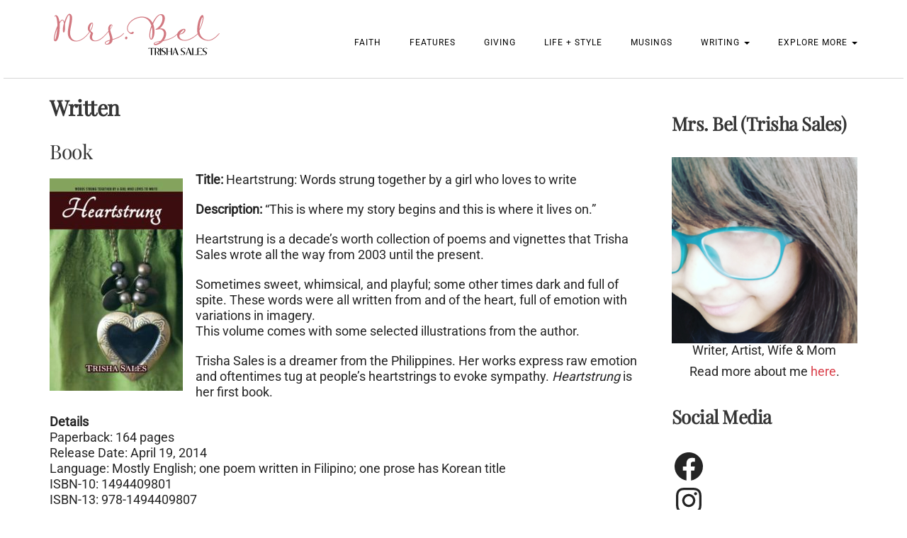

--- FILE ---
content_type: text/css
request_url: https://trishasales.net/wp-content/plugins/instagram-shortcode-and-widget/css/instalink-1.5.0.min.css?ver=dd2019f1ead8d78e54feaa98364761c4
body_size: 1524
content:
/* Elfsight (c) elfsight.com */
.instalink {
    display: block;
    position: relative;
    box-sizing: border-box;
    overflow: hidden;
    min-height: 200px;
    min-width: 100px;
    margin: 0;
    padding: 0;
    border-radius: 3px;
    -webkit-transform: translateZ(0);
    transform: translateZ(0);
    background: #f8f8f8;
    font: 400 11px/1.2 Arial, sans-serif;
    -webkit-font-smoothing: antialiased;
    -webkit-user-select: none;
    -moz-user-select: none;
    -ms-user-select: none;
    user-select: none;
}
.instalink a {
    border: 0;
    outline: 0;
    text-decoration: none;
}
.instalink img, .instalink a img {
    margin: 0;
    padding: 0;
    border: 0;
    outline: 0;
}
.instalink * {
    margin: 0;
    padding: 0;
}
.instalink-cap {
    position: absolute;
    visibility: hidden;
    top: 0;
    right: 0;
    bottom: 0;
    left: 0;
    opacity: 0;
    -webkit-transform: translateY(40px);
    -ms-transform: translateY(40px);
    transform: translateY(40px);
    transition: all .2s ease;
}
.instalink-cap::before {
    display: block;
    position: absolute;
    width: 100%;
    height: 100%;
    top: 50%;
    left: 50%;
    margin: -26px 0 0 -123px;
    background: url('../images/bostup.jpg') no-repeat;
    -webkit-backface-visibility: hidden;
    -webkit-animation: _il-cap-blinking 2s infinite;
    animation: _il-cap-blinking 2s infinite;
    content: '';
}
@media (-webkit-min-device-pixel-ratio:1.5), (min-device-pixel-ratio:1.5) {
    .instalink-cap: :before {
    background: url('../images/bostup.jpg') no-repeat;
    background-size: 246px 52px;
}
}.instalink-loading .instalink-cap, .instalink-error .instalink-cap {
    visibility: visible;
    opacity: 1;
    -webkit-transform: translateY(0);
    -ms-transform: translateY(0);
    transform: translateY(0);
}
.instalink-error .instalink-cap::before {
    -webkit-animation: none;
    animation: none;
}
.instalink-alert {
    position: absolute;
    visibility: hidden;
    width: 100%;
    margin: 20px 0;
    opacity: 0;
    text-align: center;
    font-size: 14px;
    color: #ff4253;
    transition: all .2s ease;
}
.instalink-error .instalink-alert {
    visibility: visible;
    opacity: 1;
}
.instalink-content {
    position: relative;
    visibility: hidden;
    height: 100%;
    opacity: 0;
    transition: all .3s ease;
}
.instalink-ready > .instalink-content {
    visibility: visible;
    opacity: 1;
    transition-delay: .1s;
}
.instalink-header {
    display: block;
    position: relative;
    border-bottom: none !important;
    box-shadow: inset 0 0 100px rgba(255, 255, 255, 0), 0 1px 0 0 rgba(0, 0, 0, 0.05);
    background: #285989;
    text-decoration: none;
    transition: all .3s ease;
}
.instalink-header::before, .instalink-header::after {
    display: table;
    clear: both;
    width: 100%;
    height: 0;
    content: ''}
a.instalink-header:hover {
    box-shadow: inset 0 0 100px rgba(255, 255, 255, 0.2), 0 1px 0 0 rgba(0, 0, 0, 0.05);
}
.instalink-header-pic {
    display: block;
    float: left;
    width: 34px;
    height: 34px;
}
.instalink-header-name {
    display: block;
    float: left;
    overflow: hidden;
    width: 70%;
    margin-left: 14px;
    white-space: nowrap;
    text-transform: uppercase;
    text-overflow: ellipsis;
    line-height: 34px;
    font-weight: bold;
    font-size: 14px;
    color: #fff;
}
.instalink-tiny .instalink-header-name {
    width: 40%}
.instalink-header-logo {
    display: block;
    position: absolute;
    top: 8px;
    right: 12px;
    width: 18px;
    height: 18px;
    background: url('../images/instagram-logo.png') no-repeat;
}
.instalink-panel {
    padding: 10px 0;
    box-shadow: 0 1px 0 0 rgba(0, 0, 0, 0.05);
}
.instalink-panel::before, .instalink-panel::after {
    display: table;
    clear: both;
    width: 100%;
    height: 0;
    content: ''}
.instalink-tiny .instalink-panel {
    text-align: center;
}
.instalink-panel-counter {
    display: block;
    float: left;
    width: 54px;
    text-align: center;
}
.instalink-tiny .instalink-panel-counter {
    display: none;
}
.instalink-panel-counter-value {
    display: block;
    font-style: normal;
    font-weight: 700;
    font-size: 13px;
}
.instalink-panel-counter-label {
    display: block;
    overflow: hidden;
    width: 54px;
    margin-top: 2px;
    text-overflow: ellipsis;
    white-space: nowrap;
    color: #727272;
}
.instalink-small .instalink-panel-following {
    display: none;
}
.instalink-panel-subscribe {
    display: inline-block;
    float: right;
    margin-right: 11px;
    padding: 8px 12px;
    border-radius: 3px;
    box-shadow: inset 0 0 100px rgba(255, 255, 255, 0);
    background: #285989;
    text-decoration: none;
    color: #fff;
    transition: all .3s ease;
}
.instalink-tiny .instalink-panel-subscribe {
    float: none;
    margin-right: 0;
}
.instalink-panel-subscribe:hover {
    box-shadow: inset 0 0 100px rgba(255, 255, 255, 0.2);
}
.instalink-scrollbar {
    position: absolute;
    visibility: hidden;
    top: 0;
    right: 0;
    bottom: 0;
    opacity: 0;
    transition: all .3s ease;
}
.instalink-scrollbar.visible, .instalink:active .instalink-scrollbar, .instalink:hover .instalink-scrollbar {
    visibility: visible;
    opacity: 1;
}
.instalink-scrollbar-slider {
    width: 5px;
    border-radius: 10px;
    background: #858585;
    -webkit-transform-origin: 50% 0;
    -ms-transform-origin: 50% 0;
    transform-origin: 50% 0;
}
.instalink-feed::before, .instalink-feed::after {
    display: table;
    clear: both;
    width: 100%;
    height: 0;
    content: ''}
.instalink-feed-loader {
    position: relative;
    visibility: hidden;
    opacity: 0;
    transition: all .3s ease;
}
.instalink-has-pages .instalink-feed-loader {
    visibility: visible;
    opacity: 1;
    height: 40px;
    margin: 15px 0;
}
.instalink-has-pages .instalink-feed-loader::before {
    height: 40px;
}
.instalink-feed-loader::before {
    display: block;
    height: 0;
    width: 40px;
    margin: 0 auto;
    border: 1px solid #afafaf;
    border-radius: 50% 50%;
    -webkit-animation: _instalink-feed-loader 1.5s infinite;
    animation: _instalink-feed-loader 1.5s infinite;
    content: ''}
.instalink-feed-inner {
    position: relative;
}
.instalink-feed-container {
    position: absolute;
    overflow: hidden;
    top: 0;
    right: -17px;
    bottom: 0;
    left: 0;
    -webkit-overflow-scrolling: touch;
}
.instalink-scroll .instalink-feed-container {
    overflow: auto;
    overflow-y: auto;
    overflow-x: hidden;
}
.instalink-feed-wrapper {
    position: absolute;
    overflow: hidden;
    left: 0;
    bottom: 0;
    right: 0;
    background: #f8f8f8;
}
.instalink-user .instalink-feed-wrapper {
    top: 86px;
}
.instalink-tag .instalink-feed-wrapper {
    top: 35px;
}
.instalink-hide-heading .instalink-feed-wrapper {
    top: 0;
}
.instalink-feed-post {
    display: block;
    position: relative;
    float: left;
}
.instalink-feed-post::before {
    position: absolute;
    display: block;
    top: 50%;
    left: 50%;
    height: 40px;
    width: 40px;
    margin: -20px 0 0 -20px;
    border: 1px solid #afafaf;
    border-radius: 50% 50%;
    -webkit-animation: _instalink-feed-loader 1.5s infinite;
    animation: _instalink-feed-loader 1.5s infinite;
    content: '';
}
.instalink-feed-post-loaded.instalink-feed-post::before {
    display: none;
}
.instalink-feed-post img {
    display: block;
    position: relative;
    visibility: hidden;
    top: 50%;
    left: 50%;
    opacity: 0;
    -webkit-transform: scale(.6);
    -ms-transform: scale(.6);
    transform: scale(.6);
    -webkit-backface-visibility: hidden;
    backface-visibility: hidden;
    transition: all .4s ease;
}
.instalink-feed-post:hover img {
    opacity: .85;
}
.instalink-feed-post-loaded img {
    visibility: visible;
    opacity: 1;
    -webkit-transform: scale(1);
    -ms-transform: scale(1);
    transform: scale(1);
}
.instalink-loading .instalink-feed {
    display: none;
}
@-webkit-keyframes _il-cap-blinking {
    0% {
    opacity: 1;
}
50% {
    opacity: .3;
}
100% {
    opacity: 1;
}
}@keyframes _il-cap-blinking {
    0% {
    opacity: 1;
}
50% {
    opacity: .3;
}
100% {
    opacity: 1;
}
}@-webkit-keyframes _instalink-feed-loader {
    0% {
    -webkit-transform: scale(0, 0);
    transform: scale(0, 0);
    opacity: 1;
}
60% {
    -webkit-transform: scale(.9, .9);
    transform: scale(.9, .9);
    opacity: 1;
}
99% {
    -webkit-transform: scale(1.2, 1.2);
    transform: scale(1.2, 1.2);
    opacity: 0;
}
100% {
    -webkit-transform: scale(0, 0);
    transform: scale(0, 0);
    opacity: 1;
}
}@keyframes _instalink-feed-loader {
    0% {
    -webkit-transform: scale(0, 0);
    transform: scale(0, 0);
    opacity: 1;
}
60% {
    -webkit-transform: scale(.9, .9);
    transform: scale(.9, .9);
    opacity: 1;
}
99% {
    -webkit-transform: scale(1.2, 1.2);
    transform: scale(1.2, 1.2);
    opacity: 0;
}
100% {
    -webkit-transform: scale(0, 0);
    transform: scale(0, 0);
    opacity: 1;
}
}

--- FILE ---
content_type: text/css
request_url: https://trishasales.net/wp-content/themes/juliet-pro/style.css?ver=3.1
body_size: 12168
content:
/*
Theme Name: Juliet Pro
Theme URI: https://www.lyrathemes.com/juliet-pro/
Author: LyraThemes
Author URI: https://www.lyrathemes.com/
Description: Juliet is a simple, elegant blogging WordPress theme. Perfect for lifestyle blogs, fashion blogs, or personal blogs. It includes two skins: a classic feminine look, and a more contemporary minimalist look. Juliet comes with basic WooCommerce integration and a special front page layout with a banner and featured posts. Multiple widget areas allow you set up your website your way! It also comes with built-in menus for displaying your social media presence, multiple blog feed layouts, text and image logo options, banner color overlay options, and much more! Beautifully designed and extremely clean and light weight, Juliet is backed by world class, one-on-one support, and a super active team of developers and designers ready to help!
Version: 3.1
License: GPLv3 or later
License URI: http://www.gnu.org/licenses/gpl-3.0.en.html
Text Domain: juliet
Domain Path: /languages/
Tags: one-column, two-columns, three-columns, right-sidebar, grid-layout, flexible-header, custom-background, custom-colors, custom-header, custom-menu, featured-images,footer-widgets, full-width-template, theme-options, threaded-comments, translation-ready, food-and-drink
*/

/* BASE
------------------------------------------------------------------------*/

body{position:relative}
body.style2{overflow-x:hidden;}

.h1, .h2, .h3, .h4, .h5, .h6,
h1, h2, h3, h4, h5, h6{}
hr{margin:0 0 35px}
img{max-width:100%;height:auto;}
img.pull-left{margin-right:10px}
a{-webkit-transition:all 0.2s ease-in;-moz-transition:all 0.2s ease-in;-ms-transition:all 0.2s ease-in;-o-transition:all 0.2s ease-in;transition:all 0.2s ease-in;text-decoration:none;}
.btn.active.focus, .btn.active:focus, .btn.focus, .btn.focus:active, .btn:active:focus, .btn:focus,
img:focus,
input:focus,
button:focus,
a:focus,
a:active,
a:hover{outline:none; text-decoration:none;}
.entry-content p a{text-decoration:underline;}

/* Embedded */
.embedded{
    display:block;
    overflow:hidden;
    position:relative
}
.embedded .embedded__item,.embedded video,.embedded iframe,.embedded embed,.embedded object{
    height:100%;
    width:100%;
    position:absolute;
    top:0;
    left:0
}
.embedded:before{
    content:"";
    display:block;
    padding-bottom:100%;
    width:100%
}
.embedded--3by1:before{
    padding-bottom:33%
}
.embedded--2by1:before{
    padding-bottom:50%
}
.embedded--16by9:before{
    padding-bottom:56.25%
}
.embedded--4by3:before{
    padding-bottom:75%
}
.embedded--center .embedded__item,.embedded--center video,.embedded--center iframe,.embedded--center embed,.embedded--center object{
    -webkit-transform:translate(-50%, -50%);
    -ms-transform:translate(-50%, -50%);
    transform:translate(-50%, -50%);
    top:50%;
    left:50%
}
.embedded--center .embedded__item:-webkit-full-screen,.embedded--center .embedded__item:-moz-full-screen,.embedded--center .embedded__item:-ms-fullscreen .embedded--center .embedded__item:-webkit-full-screen,.embedded--center video:-webkit-full-screen,.embedded--center video:-moz-full-screen,.embedded--center video:-ms-fullscreen .embedded--center .embedded__item:-webkit-full-screen,.embedded--center iframe:-webkit-full-screen,.embedded--center iframe:-moz-full-screen,.embedded--center iframe:-ms-fullscreen .embedded--center .embedded__item:-webkit-full-screen,.embedded--center embed:-webkit-full-screen,.embedded--center embed:-moz-full-screen,.embedded--center embed:-ms-fullscreen .embedded--center .embedded__item:-webkit-full-screen,.embedded--center object:-webkit-full-screen,.embedded--center object:-moz-full-screen,.embedded--center object:-ms-fullscreen .embedded--center .embedded__item:-webkit-full-screen,.embedded--center .embedded__item:-ms-fullscreen .embedded--center video:-webkit-full-screen,.embedded--center video:-ms-fullscreen .embedded--center video:-webkit-full-screen,.embedded--center iframe:-ms-fullscreen .embedded--center video:-webkit-full-screen,.embedded--center embed:-ms-fullscreen .embedded--center video:-webkit-full-screen,.embedded--center object:-ms-fullscreen .embedded--center video:-webkit-full-screen,.embedded--center .embedded__item:-ms-fullscreen .embedded--center iframe:-webkit-full-screen,.embedded--center video:-ms-fullscreen .embedded--center iframe:-webkit-full-screen,.embedded--center iframe:-ms-fullscreen .embedded--center iframe:-webkit-full-screen,.embedded--center embed:-ms-fullscreen .embedded--center iframe:-webkit-full-screen,.embedded--center object:-ms-fullscreen .embedded--center iframe:-webkit-full-screen,.embedded--center .embedded__item:-ms-fullscreen .embedded--center embed:-webkit-full-screen,.embedded--center video:-ms-fullscreen .embedded--center embed:-webkit-full-screen,.embedded--center iframe:-ms-fullscreen .embedded--center embed:-webkit-full-screen,.embedded--center embed:-ms-fullscreen .embedded--center embed:-webkit-full-screen,.embedded--center object:-ms-fullscreen .embedded--center embed:-webkit-full-screen,.embedded--center .embedded__item:-ms-fullscreen .embedded--center object:-webkit-full-screen,.embedded--center video:-ms-fullscreen .embedded--center object:-webkit-full-screen,.embedded--center iframe:-ms-fullscreen .embedded--center object:-webkit-full-screen,.embedded--center embed:-ms-fullscreen .embedded--center object:-webkit-full-screen,.embedded--center object:-ms-fullscreen .embedded--center object:-webkit-full-screen{
    -webkit-transform:translate(0, 0);
    transform:translate(0, 0);
    top:0;
    left:0
}
.embedded--center .embedded__item:-webkit-full-screen,.embedded--center .embedded__item:-moz-full-screen,.embedded--center .embedded__item:-ms-fullscreen .embedded--center .embedded__item:fullscreen,.embedded--center video:-webkit-full-screen,.embedded--center video:-moz-full-screen,.embedded--center video:-ms-fullscreen .embedded--center .embedded__item:fullscreen,.embedded--center iframe:-webkit-full-screen,.embedded--center iframe:-moz-full-screen,.embedded--center iframe:-ms-fullscreen .embedded--center .embedded__item:fullscreen,.embedded--center embed:-webkit-full-screen,.embedded--center embed:-moz-full-screen,.embedded--center embed:-ms-fullscreen .embedded--center .embedded__item:fullscreen,.embedded--center object:-webkit-full-screen,.embedded--center object:-moz-full-screen,.embedded--center object:-ms-fullscreen .embedded--center .embedded__item:fullscreen,.embedded--center .embedded__item:-ms-fullscreen .embedded--center video:fullscreen,.embedded--center video:-ms-fullscreen .embedded--center video:fullscreen,.embedded--center iframe:-ms-fullscreen .embedded--center video:fullscreen,.embedded--center embed:-ms-fullscreen .embedded--center video:fullscreen,.embedded--center object:-ms-fullscreen .embedded--center video:fullscreen,.embedded--center .embedded__item:-ms-fullscreen .embedded--center iframe:fullscreen,.embedded--center video:-ms-fullscreen .embedded--center iframe:fullscreen,.embedded--center iframe:-ms-fullscreen .embedded--center iframe:fullscreen,.embedded--center embed:-ms-fullscreen .embedded--center iframe:fullscreen,.embedded--center object:-ms-fullscreen .embedded--center iframe:fullscreen,.embedded--center .embedded__item:-ms-fullscreen .embedded--center embed:fullscreen,.embedded--center video:-ms-fullscreen .embedded--center embed:fullscreen,.embedded--center iframe:-ms-fullscreen .embedded--center embed:fullscreen,.embedded--center embed:-ms-fullscreen .embedded--center embed:fullscreen,.embedded--center object:-ms-fullscreen .embedded--center embed:fullscreen,.embedded--center .embedded__item:-ms-fullscreen .embedded--center object:fullscreen,.embedded--center video:-ms-fullscreen .embedded--center object:fullscreen,.embedded--center iframe:-ms-fullscreen .embedded--center object:fullscreen,.embedded--center embed:-ms-fullscreen .embedded--center object:fullscreen,.embedded--center object:-ms-fullscreen .embedded--center object:fullscreen{
    -webkit-transform:translate(0, 0);
    transform:translate(0, 0);
    top:0;
    left:0
}

/* --- Background ---*/

body.custom-background .main-wrapper{background-color:#fff;margin:0 auto;max-width:100%;}
@media (min-width:768px){body.custom-background .main-wrapper{width:850px}}
@media (min-width:992px){body.custom-background .main-wrapper{width:1070px}}
@media (min-width:1200px){body.custom-background .main-wrapper{width:1270px}}

body.boxed .main-wrapper{background-color:#fff;margin:0 auto;max-width:100%;}
@media (min-width:768px){body.boxed .main-wrapper{width:850px}}
@media (min-width:992px){body.boxed .main-wrapper{width:1070px}}
@media (min-width:1200px){body.boxed .main-wrapper{width:1270px}}

/* FONTS
------------------------------------------------------------------------*/

/* Body */
body{font-family: 'Lato', sans-serif;font-size:13px;line-height:23px;}
body.style2{font-family: 'Lato', sans-serif;font-size:13px;line-height:23px;}

body .nicescroll-rails{z-index:999999}

/* Headings */
.h1, .h2, .h3, .h4, .h5, .h6,
h1, h2, h3, h4, h5, h6{font-family:'Crimson Text', serif;font-weight:400;letter-spacing:-0.5px}
.style2 .h1,.style2 .h2,.style2 .h3,.style2 .h4,.style2 .h5,.style2 .h6,
.style2 h1,.style2 h2,.style2 h3,.style2 h4,.style2 h5,.style2 h6{font-family:'Montserrat', sans-serif;text-transform:uppercase;letter-spacing:normal;}
h1{font-size:28px;} .style2 h1{font-size:20px;}
h2{font-size:24px;} .style2 h2{font-size:18px;}
h3{font-size:22px;} .style2 h3{font-size:16px;}
h4{font-size:16px;} .style2 h4{font-size:16px;}
h5{font-size:14px;} .style2 h5{font-size:14px;}
h6{font-size:14px;} .style2 h6{font-size:14px;}

/* Logo and Tagline */
.logo .header-logo-text{font-size:60px;font-family: 'Crimson Text', serif;font-weight:normal;font-style:italic;text-transform:none;letter-spacing:-2px}
.tagline{font-size:14px; font-family: 'Crimson Text', serif;font-style:italic;}

/* Nav */
.navbar-default .navbar-nav > li > a{font-family:'Lato', sans-serif;font-size:12px;font-weight:400;letter-spacing:1px;}
.navbar-default .dropdown-menu > li > a{font-family:'Lato', sans-serif;font-size:11px;}
.header-row-1-left .menu > li > a{font-family:'Lato', sans-serif;font-size:10px;text-transform:uppercase;}

.style2 .navbar-default .navbar-nav > li > a{font-family:'Montserrat', sans-serif;font-size:12px;letter-spacing:0.5px;}
.style2 .navbar-default .dropdown-menu > li > a{font-family:'Montserrat', sans-serif;font-size:11px;}
.style2 .header-row-1-left .menu > li > a{font-family:'Montserrat', sans-serif;font-size:10px;text-transform:uppercase;}

/* Widgets */
.style2 .header-row-1-left .menu > li > a{font-family:'Montserrat', sans-serif;font-size:10px;text-transform:uppercase;}

/* Misc */
.pagination-blog-feed atext-decoration:none;font-size:12px;font-weight:700;text-transform:uppercase}
.style2 .pagination-blog-feed a{text-decoration:none;font-size:10px;font-weight:normal;text-transform:uppercase;padding:12px;background-color:#2d2d2d;color:#fff;}
.footer-row-1-widget .widget-title{font-size:12px;}


/* COLORS
------------------------------------------------------------------------*/

body{color:#242424;}

hr{border-top-color:#d5d5d5;}
.style2 hr{border-top-color:#000000;}

/* Headings */

h1, h2, h3, h4, h5, h6{color:#353535}
a{color: #242424;}
a:focus, a:active, a:hover{color:#da404b;}
.style2 a:focus, .style2 a:active, .style2 a:hover{color:#000;}

/* Logo */

.logo .header-logo-text{color:#da404b;}
.style2 .logo .header-logo-text{color:#242424;}
.style2 .tagline{color:#222222;}

/* Nav */

.navbar-default .navbar-nav > .active > a,
.navbar-default .navbar-nav > .active > a:focus,
.navbar-default .navbar-nav > .active > a:hover{color:#da404b;}
.navbar-default .navbar-nav > li > a:focus,
.navbar-default .navbar-nav > li > a:hover{color:#da404b;}
.navbar-default .navbar-nav > .open > a,
.navbar-default .navbar-nav > .open > a:focus,
.navbar-default .navbar-nav > .open > a:hover{color:#da404b;}
.navbar-default .navbar-nav > li > .dropdown-menu{background-color:#fbfbfb;padding:0}
.dropdown-menu > .active > a,
.dropdown-menu > .active > a:focus,
.dropdown-menu > .active > a:hover,
.dropdown-menu > li > a:focus,
.dropdown-menu > li > a:hover{background-color:#d2d2d2;color:#fff}
.dropdown-menu {border-radius: 0;}

.style2 .navbar-default .navbar-nav > .active > a,
.style2 .navbar-default .navbar-nav > .active > a:focus,
.style2 .navbar-default .navbar-nav > .active > a:hover {color:#000000;}
.style2 .navbar-default .navbar-nav > li > a:focus,
.style2 .navbar-default .navbar-nav > li > a:hover{color:#000000;}
.style2 .navbar-default .navbar-nav > .open > a,
.style2 .navbar-default .navbar-nav > .open > a:focus,
.style2 .navbar-default .navbar-nav > .open > a:hover{color:#000000;}
.style2 .navbar-default .navbar-nav > li > .dropdown-menu{background-color:#ffffff;padding:0}
.style2 .navbar-default .dropdown-menu > li > a{color:#242424}
.style2 .navbar-default .dropdown-menu > li > a:focus,
.style2 .navbar-default .dropdown-menu > li > a:hover,
.style2 .navbar-default .dropdown-menu > li.active > a,
.style2 .navbar-default .dropdown-menu > li.active > a:focus,
.style2 .navbar-default .dropdown-menu > li.active > a:hover{background-color:#f6f6f6;color:#242424}

.style2 .header-row-1-left .menu > li > a{color:#242424}

/* Off Canvas */

.side-page-nav ul > li > a:focus,
.side-page-nav ul > li > a:hover{background-color:#d2d2d2;}

/* Misc */

.recent-posts-widget-with-thumbnails .rpwwt-post-categories,
.frontpage-banner .caption .category,
.entry-category a,
.pagination-blog-feed a:after,.pagination-blog-feed a:before,
.pagination-blog-feed a:hover,.pagination-blog-feed a:focus{color:#da404b;}

.style2 .recent-posts-widget-with-thumbnails .rpwwt-post-categories,
.style2 .frontpage-banner .caption .category,
.style2 .entry-category a,
.style2 .entry-category,
.style2 .entry-caption .category,
.style2 .pagination-blog-feed a:after,.pagination-blog-feed a:before,
.style2 .pagination-blog-feed a:hover,.pagination-blog-feed a:focus{color:inherit;}

.entry.entry-sticky{border-right:3px solid #da404b}
.style2 .entry.entry-sticky{border-right:none;}

.navbar-default .navbar-toggle:focus .icon-bar,
.navbar-default .navbar-toggle:hover .icon-bar,
.entry-tags a:hover { background-color: #da404b;}

.style2 .navbar-default .navbar-toggle:focus .icon-bar,
.style2 .navbar-default .navbar-toggle:hover .icon-bar,
.style2 .entry-tags a:hover { background-color: #000;}

/* Footer */

.footer-row-1,
.footer-row-2{border-top:1px solid #d5d5d5;}

.style2 .footer-row-1,
.style2 .footer-row-2{border-top:1px solid #000;}

/* WORDPRESS CORE
------------------------------------------------------------------------*/
.alignnone { margin: 5px 20px 20px 0; }
.aligncenter,
div.aligncenter { display: block; margin: 5px auto 5px auto; }
.alignright { float:right; margin: 5px 0 20px 20px; }
.alignleft { float: left; margin: 5px 20px 20px 0; }
a img.alignright { float: right; margin: 5px 0 20px 20px; }
a img.alignnone { margin: 5px 20px 20px 0; }
a img.alignleft { float: left; margin: 5px 20px 20px 0; }
a img.aligncenter { display: block; margin-left: auto; margin-right: auto }
img.alignright { max-width:100%; height:auto;}
img.alignnone { max-width:100%; height:auto;}
img.alignleft { max-width:100%; height:auto;}
img.aligncenter { max-width:100%; height:auto;}
.wp-caption { max-width: 100%; /* Image does not overflow the content area */ }
.wp-caption.alignnone { margin: 5px 20px 20px 0; }
.wp-caption.alignleft { margin: 5px 20px 20px 0; }
.wp-caption.alignright { margin: 5px 0 20px 20px; }
.wp-caption img { border: 0 none; height: auto; margin: 0; max-width: 98.5%; padding: 0; width: auto; }
.wp-caption p.wp-caption-text { font-size: 11px; line-height: 17px; margin: 0; margin-top: 10px; padding: 0 4px 5px; }
/* Text meant only for screen readers. */
.screen-reader-text { clip: rect(1px, 1px, 1px, 1px); position: absolute !important; height: 1px; width: 1px; overflow: hidden; }
.screen-reader-text:focus { background-color: #f1f1f1; border-radius: 3px; box-shadow: 0 0 2px 2px rgba(0, 0, 0, 0.6); clip: auto !important; color: #21759b; display: block; font-size: 14px; font-size: 0.875rem; font-weight: bold; height: auto; left: 5px; line-height: normal; padding: 15px 23px 14px; text-decoration: none; top: 5px; width: auto; z-index: 100000; /* Above WP toolbar. */ }
.sticky,
.gallery-caption,
.bypostauthor {}
/* Galleries */
.gallery {margin: 0 -1.1666667% 1.75em;}
.gallery-item { display: inline-block; max-width: 33.33%; padding: 0 1.1400652% 2.2801304%; text-align: center; vertical-align: top; width: 100%; }
.gallery-columns-1 .gallery-item { max-width: 100%; }
.gallery-columns-2 .gallery-item { max-width: 50%; }
.gallery-columns-4 .gallery-item { max-width: 25%; }
.gallery-columns-5 .gallery-item { max-width: 20%; }
.gallery-columns-6 .gallery-item { max-width: 16.66%; }
.gallery-columns-7 .gallery-item { max-width: 14.28%; }
.gallery-columns-8 .gallery-item { max-width: 12.5%; }
.gallery-columns-9 .gallery-item { max-width: 11.11%; }
.gallery-icon img { margin: 0 auto; width:100%;height:auto;}
.gallery-caption { color: #686868; display: block; font-size: 13px; font-size: 0.8125rem; font-style: italic; line-height: 1.6153846154; padding-top: 0.5384615385em; }
.gallery-columns-6 .gallery-caption,
.gallery-columns-7 .gallery-caption,
.gallery-columns-8 .gallery-caption,
.gallery-columns-9 .gallery-caption { display: none; }


/* HEADER
------------------------------------------------------------------------*/

.header{}
.header { border-bottom: #d5d5d5 solid 1px; margin-bottom: 20px; }
.frontpage .header {border-bottom:none; margin-bottom:0px;}

/* Row 1 */

.header-row-1-toggle{text-align:center;border-bottom:1px solid #d5d5d5;padding:5px 10px;display:none}
.header-row-1-toggle:before{font-family:'FontAwesome';content:"\f078";color:#000;}
.header-row-1-toggle:focus,
.header-row-1-toggle:hover{text-decoration:none;outline:none}
.header-row-1{border-bottom:1px solid #d5d5d5;padding:14px 0 12px;-webkit-transition:all 0.2s ease;-moz-transition:all 0.2s ease;-ms-transition:all 0.2s ease;-o-transition:all 0.2s ease;transition:all 0.2s ease}
.style2 .header-row-1{padding:14px 0 12px;margin:0;background-color:#fff;-webkit-transition:all 0.2s ease;-moz-transition:all 0.2s ease;-ms-transition:all 0.2s ease;-o-transition:all 0.2s ease;transition:all 0.2s ease;-webkit-box-shadow:1px 1px 1px #d5d5d5;-moz-box-shadow:1px 1px 1px #d5d5d5;box-shadow:1px 1px 1px #d5d5d5;position:absolute;top:0;left:0;width:100%}
.style2 .header{padding-top:70px}
.header-row-1-right{text-align:right}

.fixed-header .header-row-2{position:fixed;z-index:9999;top:0px;left:0;width:100%;background-color:#fff;-webkit-box-shadow:0 0 5px rgba(0,0,0,0.2);-moz-box-shadow:0 0 5px rgba(0,0,0,0.2);box-shadow:0 0 5px rgba(0,0,0,0.2);padding:10px 0;-webkit-transition:all 0.4s;-moz-transition:all 0.4s;-ms-transition:all 0.4s;-o-transition:all 0.4s;transition:all 0.4s}
body.admin-bar.fixed-header .header-row-2 { top: 32px !important; }
@media screen and (max-width: 782px) { body.admin-bar.fixed-header .header-row-2 { top: 46px; } }


/* Row 2 */

.header-row-2{padding:35px 0 20px; margin-bottom: 0px;}
/* .frontpage .header-row-2{padding:50px 0 35px; border-bottom: none !important; margin-bottom:0px !important;} */
.fixed-header .header-row-2{position:fixed;z-index:9999;top:0;left:0;width:100%;background-color:#fff;-webkit-box-shadow:0 0 5px rgba(0,0,0,0.2);-moz-box-shadow:0 0 5px rgba(0,0,0,0.2);box-shadow:0 0 5px rgba(0,0,0,0.2);padding:10px 0;-webkit-transition:all 0.4s;-moz-transition:all 0.4s;-ms-transition:all 0.4s;-o-transition:all 0.4s;transition:all 0.4s}
.header-row-2-left{float:left;position: relative;z-index: 2;}
.header-row-2-right{float:right}

@media (min-width:768px) {
    .header-center .header-row-2-left{text-align:center;float:none;}
    .header-center .header-row-2-right{float:none;}


    /*  .header-center .navbar-nav > li{display:inline-block;float:none} */

    .header-center .navbar-nav { float:none; display:inline-block; /*width: 100%; text-align: center; */}
    /* .header-center .navbar-nav li { float: none; display: inline-block; } */
    .header-center .navbar-default .navbar-collapse{text-align:center; margin-top: 20px;}
    .fixed-header .header-center .navbar-default .navbar-collapse{margin-top: 0px;}
}

/* Logo */

.fixed-header .logo{line-height:43px;height:43px;}
.fixed-header .logo.image-logo{line-height:43px;height:43px;margin-top:-10px}
.fixed-header .logo .header-logo-text{line-height:43px;height:43px;font-size:40px;margin-top:0px;}

.logo{line-height:70px;height:70px;}
.logo .custom-logo-link{margin:0}
.logo .custom-logo-link img{max-height:100%;width:auto}
.logo .header-logo-text{line-height:70px;height:70px;}
.logo .header-logo-text a{color:inherit;text-decoration:none}
.logo.image-logo{line-height:80px;height:80px;margin-top:-25px}

.logo .header-logo-text{margin:0;margin-top:-15px;}
.logo .header-logo-text a{color:inherit;text-decoration:none}

/* Tagline */

.fixed-header .tagline{font-size:12px;margin-top:-6px}
.fixed-header .tagline.image-logo{font-size:12px;margin:-6px 0 0 25px}

.tagline{margin:-15px 0 0 10px}
.tagline.image-logo{margin:-10px 0 0 10px;}
.tagline p{margin:0}

/* Nav */

.navbar-default{border:0;margin:0;background-color:transparent;-webkit-border-radius:0;-moz-border-radius:0;border-radius:0;}
.navbar-default .navbar-collapse{padding:0}
.navbar-default .navbar-nav > li > a{color:#000; text-transform:uppercase;padding-left:20px;padding-right:20px}
.navbar-default .navbar-nav > li:last-child > a{padding-right:0}
.navbar-default .navbar-nav > .active > a, .navbar-default .navbar-nav > .active > a:focus, .navbar-default .navbar-nav > .active > a:hover{background-color:transparent}
.navbar-default .navbar-nav > li > a:focus, .navbar-default .navbar-nav > li > a:hover{background-color:transparent}
.navbar-default .navbar-nav > .open > a, .navbar-default .navbar-nav > .open > a:focus, .navbar-default .navbar-nav > .open > a:hover{background-color:transparent}
.navbar-default .dropdown-menu > li > a{font-size:13px;padding:10px 20px;}
.navbar-default .navbar-toggle{border-color:#fff}
.navbar-default .navbar-toggle:focus, .navbar-default .navbar-toggle:hover{background-color:transparent}
.navbar-default .navbar-toggle:focus .icon-bar, .navbar-default .navbar-toggle:hover .icon-bar{background-color:#da404b}

.navbar-default .navbar-nav > li > .dropdown-menu{min-width:182px;left:20px;border-color:#fff;-webkit-box-shadow:none;-moz-box-shadow:none;box-shadow:none;-webkit-border-radius:0;-moz-border-radius:0;border-radius:0;}
.style2 .navbar-default .navbar-nav > li > .dropdown-menu { min-width:182px;left:20px !important;border-color:#fff;-webkit-box-shadow:0 3px 8px rgba(0,0,0,0.21);-moz-box-shadow:0 3px 8px rgba(0,0,0,0.21);box-shadow:0 3px 8px rgba(0,0,0,0.21);-webkit-border-radius:0;-moz-border-radius:0;border-radius:0;}


/* FRONT PAGE - BANNER / SLIDER
------------------------------------------------------------------------*/

.frontpage-slider{margin-bottom:50px}

.style2 .frontpage-slider .slick-next,
.style2 .frontpage-slider .slick-prev{text-align:center;font-size:36px;background-color:#fff;background-color:rgba(255,255,255,0.5);width:40px;height:130px;margin-top:-65px}
.style2 .frontpage-slider .slick-next{right:0;margin-right:0}
.style2 .frontpage-slider .slick-prev{left:0;margin-left:0}
.style2 .frontpage-slider .slick-next:hover,
.style2 .frontpage-slider .slick-prev:hover{background-color:rgba(255,255,255,0.9);}

.frontpage-banner{margin-bottom:50px;position:relative}
.frontpage-banner:before{z-index:1;content:"";position:absolute;top:0;left:0;height:100%;width:100%;background-color:#000;opacity:0.2;filter:alpha(opacity=20);-webkit-transition:opacity 0.4s ease;-moz-transition:opacity 0.4s ease;-o-transition:opacity 0.4s ease;transition:opacity 0.4s ease;}
.frontpage-slider .item:before{z-index:1;content:"";position:absolute;top:0;left:0;height:100%;width:100%;background-color:#000;opacity:0.2;filter:alpha(opacity=20);}

.frontpage-banner .caption,
.frontpage-slider .caption{z-index:2;padding:55px 95px 35px;position:absolute;width:470px;left:50%;margin-left:-235px;top:50%;-webkit-transform:translateY(-50%);-moz-transform:translateY(-50%);-ms-transform:translateY(-50%);-o-transform:translateY(-50%);transform:translateY(-50%);background-color:#fff;background-color:rgba(255,255,255,0.90);text-align:center;-webkit-transition:all 0.2s;-moz-transition:all 0.2s;-ms-transition:all 0.2s;-o-transition:all 0.2s;transition:all 0.2s;-webkit-filter:blur(0);filter:blur(0);font-size:16px;}
.style2 .frontpage-banner .caption,
.style2 .frontpage-slider .caption{z-index:2;padding:0 15px;position:absolute;width:100%;left:0;margin-left:0;top:50%;-webkit-transform:translateY(-50%);-moz-transform:translateY(-50%);-ms-transform:translateY(-50%);-o-transform:translateY(-50%);transform:translateY(-50%);background-color:transparent;border:0;text-align:center;opacity:1;filter:alpha(opacity=100);-webkit-transition:all 0.2s;-moz-transition:all 0.2s;-ms-transition:all 0.2s;-o-transition:all 0.2s;transition:all 0.2s;-webkit-filter:blur(0);filter:blur(0);font-size:16px;}

.frontpage-banner .caption h2,
.frontpage-slider .caption h2{margin:0 0 25px;}
.style2 .frontpage-banner .caption h2,
.style2 .frontpage-slider .caption h2 {font-size:40px;margin:0 0 25px;letter-spacing:1px}
.style2 .frontpage-banner .caption a,
.style2 .frontpage-slider .caption a{color:#fff;}
.style2 .frontpage-banner .caption .description a,
.style2 .frontpage-slider .caption .description a{color:#fff;text-decoration:underline;}
.style2 .frontpage-slider .caption{color:#fff;}
.style2 .frontpage-slider .category{text-transform:uppercase;font-size:11px;}
.style2 .frontpage-slider .meta{margin-top:30px; text-transform:uppercase; font-size:11px;}
span.sep{margin-left:10px;margin-right:10px;}

.frontpage-banner .caption .description,
.frontpage-slider .caption .description{margin:0 0 25px}
.frontpage-banner .caption .description a,
.frontpage-slider .caption .description a{text-decoration:underline;}


.style2 .frontpage-banner .caption .description,
.style2 .frontpage-slider .caption .description{margin:0 auto; width:60%; color:#fff;}

.frontpage-slider .slick-prev{left:50%;margin-left:-220px}
.frontpage-slider .slick-next{right:50%;margin-right:-220px}


/* FRONT PAGE - FEATURED POSTS
------------------------------------------------------------------------*/

.frontpage-featured-posts{overflow:hidden;position:relative}
.frontpage-featured-posts > h2{font-size:22px;margin:0 0 25px;font-style:italic;}
.frontpage-featured-posts .entry-title{font-size:18px;}
.style2 .frontpage-featured-posts > h2{font-size:11px;margin:0 0 25px;font-style:normal;}
.style2 .frontpage-featured-posts .entry-title{font-size:13px;}

.frontpage-featured-posts .row{margin-left:-20px;margin-right:-20px}
.frontpage-featured-posts .row > div{padding-left:20px;padding-right:20px}

/* FRONT PAGE - FEATURE LINKS/PAGES BOXES
------------------------------------------------------------------------*/

.frontpage-category-boxes{padding-bottom:20px}
.frontpage-category-boxes .row{margin-left:-10px;margin-right:-10px}
.frontpage-category-boxes .row > div{padding-left:10px;padding-right:10px}
.category-box{color:#fff; margin-bottom:20px;padding:40px 30px;position:relative;background-position:center;background-repeat:no-repeat;-webkit-background-size:cover;-moz-background-size:cover;-o-background-size:cover;background-size:cover}
.category-box:before{content:"";position:absolute;top:0;left:0;z-index:1;width:100%;height:100%;background-color:#000;opacity:0.2;filter:alpha(opacity=20);}
.category-box *{position:relative;z-index:2}
.category-box.category-box-large{height:600px}
.category-box.category-box-small{height:290px}
.category-box h2{margin:0 0 10px; font-size:24px}
.category-box h2 a,
.category-box h2 a:hover,
.category-box h2 a:active{color:#fff; }
.category-box .description{margin:0 0 35px;line-height:20px; font-size:14px; margin-top:20px;}
.category-box .read-more{}
.category-box .read-more a{color:#fff;background-color:#2d2d2d;line-height:18px;padding:10px 24px;text-transform:uppercase;display:inline-block}
.category-box .read-more a:focus,
.category-box .read-more a:hover{text-decoration:none;color:#fff;background-color:#000000}


/* BLOG FEED
------------------------------------------------------------------------*/

.blog-feed{}
.blog-feed > h2{font-size:22px;margin:0 0 25px;font-style:italic;}
.style2 .blog-feed > h2{font-size:11px;margin:0 0 25px;font-style:normal;}

.blog-feed .ad{margin-bottom:40px}

/* ENTRY
------------------------------------------------------------------------*/

.entry{margin-bottom:40px;position:relative;}
.entry:after{content:"";clear:both;display:table}

.entry.entry-sticky{margin-bottom:70px;}
.entry-signature{float:right;margin:-30px 0 10px}

.entry.entry-full{padding-bottom:25px}
.entry.entry-full .entry-meta{display:inline-block}

.blog-feed .entry{background-color:#fdfdfd;}
.style2 .blog-feed .entry{background-color:transparent; border-bottom: 1px solid #d5d5d5;margin-bottom: 40px;padding-bottom: 40px;}

.entry-thumb{margin-bottom:25px;position:relative;overflow:hidden;}
.entry-thumb img{display:block;width:100%;height:auto}
.pinterest-share {position:relative;}
.pinterest-share img {margin: 0;}
.entry-thumb img,
.entry-thumb a:before,
.entry-thumb a:after
.pinterest-share img,
.pinterest-share a:before,
.pinterest-share a:after {-webkit-transition:all 0.7s;-moz-transition:all 0.7s;-ms-transition:all 0.7s;-o-transition:all 0.7s;transition:all 0.7s}
.entry:hover .entry-thumb a:before,
.entry:hover .pinterest-share a:before {opacity:0;filter:alpha(opacity=0);}
.entry:hover .entry-thumb a:after,
.entry:hover .pinterest-share a:after {opacity:1;filter:alpha(opacity=100);}
.entry:hover .entry-thumb img{-webkit-transform:scale(1.02);-moz-transform:scale(1.02);-ms-transform:scale(1.02);-o-transform:scale(1.02);transform:scale(1.02);}

.entry-thumb .juliet-pin-button,
.pinterest-share .juliet-pin-button {
	position: absolute;
	/*visibility: none;*/
	/* opacity: 0; */
	width: 50px;
	height: 50px;
	line-height: 50px;
	top: 0;
	left: 0;
	z-index: 2;
	background-color: rgba(0,0,0,0.5);
	text-align: center;
	color: #fff;
	-webkit-transition: .3s ease-in-out;
	transition: .3s ease-in-out;
}

.entry-thumb:hover .juliet-pin-button,
.pinterest-share:hover .juliet-pin-button {
	visibility: visible;
	opacity: 1;
	background-color: rgba(189,8,28,1);
}
.entry-category{margin:0 0 5px;font-size:12px}
.style2 .entry-category{font-style:italic;font-size:12px;}

.entry-title{margin:0 0 10px;}

.entry-summary{line-height:22px;margin:0}

.entry-content{line-height:22px;}
.entry-content p{margin-bottom:20px}

.attachment-image{margin-bottom:25px; text-align: center;}
.attachment-image img{max-width: 100%; height: auto; margin: 0 auto; }
.attachment-caption { margin: 20px 0; text-align: center; }
.attachment-content{line-height:22px; border-top-color: #ccc; border-top-style: dashed; border-top-width: 1px; padding-top: 20px;}

.entry-meta{font-size:11px}
.entry-meta div{display:inline}
.entry-meta .sep{margin:0 5px}

.entry .left{width:50%;padding-right:10px;float:left;margin-right:40px}
.style2 .entry .left{width:300px;padding-right:10px;float:left;margin-right:40px}

.entry .left .entry-thumb{margin-bottom:0}
.entry .left .entry-thumb img{width:100%}

.entry .right {min-height:100%;padding:95px 45px 30px 20px;}
.style2 .entry .right {min-height:100%;padding:0px;}

.entry .right .entry-summary{margin-bottom:60px;}

.two-columns .entry .left{margin-right:15px}
.style2 .two-columns .entry .left{margin-right:10px}

.two-columns .entry .right{padding-top:65px}
.style2 .two-columns .entry .right{padding-top:0px;}

.two-columns .entry .right .entry-summary{margin-bottom:30px}

/* Share */

.entry-share{list-style:none;margin:0;padding:0}
.entry-share li{display:inline-block;margin-right:8px}
.entry-share li a{font-size:12px;}
.entry .right .entry-share{position:absolute;bottom:45px;left:50%;margin-left:40px}
.style2 .entry .right .entry-share{float:right;position:static;}
.entry.entry-full .right .entry-share{float:right;position:static;margin:0;}
.two-columns .entry .right .entry-share{margin-left:15px;bottom:25px;clear:right}

/* Highlight */

.frontpage-large-post > h2{font-size:22px;margin:0 0 25px;font-style:italic;}
.style2 .frontpage-large-post > h2{font-size:11px;margin:0 0 25px;font-style:normal;}

.frontpage-large-post .entry-thumb:before{z-index:1;content:"";position:absolute;top:0;left:0;height:100%;width:100%;background-color:#000;opacity:0.2;filter:alpha(opacity=20);-webkit-transition:opacity 0.4s ease;-moz-transition:opacity 0.4s ease;-o-transition:opacity 0.4s ease;transition:opacity 0.4s ease;}

.frontpage-large-post .entry-caption{z-index:2;padding:55px 95px 35px;position:absolute;width:470px;left:50%;margin-left:-235px;top:50%;-webkit-transform:translateY(-50%);-moz-transform:translateY(-50%);-ms-transform:translateY(-50%);-o-transform:translateY(-50%);transform:translateY(-50%);background-color:#fff;/*background-color:rgba(255,255,255,0.90);*/text-align:center;-webkit-transition:all 0.2s;-moz-transition:all 0.2s;-ms-transition:all 0.2s;-o-transition:all 0.2s;transition:all 0.2s;-webkit-filter:blur(0);filter:blur(0);font-size:14px;}
.style2 .frontpage-large-post .entry-caption{z-index:2;padding:0 15px;position:absolute;width:100%;left:0;margin-left:0;top:50%;-webkit-transform:translateY(-50%);-moz-transform:translateY(-50%);-ms-transform:translateY(-50%);-o-transform:translateY(-50%);transform:translateY(-50%);background-color:transparent;border:0;text-align:center;opacity:1;filter:alpha(opacity=100);-webkit-transition:all 0.2s;-moz-transition:all 0.2s;-ms-transition:all 0.2s;-o-transition:all 0.2s;transition:all 0.2s;-webkit-filter:blur(0);filter:blur(0);font-size:16px;}

.style2 .frontpage-large-post .entry-caption h2 {font-size:30px;margin:0 0 25px;letter-spacing:1px}
.style2 .frontpage-large-post .entry-caption a{color:#fff;}
.style2 .frontpage-large-post .entry-caption .description a{color:#fff;text-decoration:underline;}
.style2 .frontpage-large-post .entry-caption{color:#fff;}
.style2 .frontpage-large-post .entry-caption .description,
.style2 .frontpage-large-post .entry-caption .description{margin:0 auto; width:60%; color:#fff;}
.style2 .frontpage-large-post .entry-caption .category{text-transform:uppercase;font-size:11px;}
.style2 .frontpage-large-post .entry-caption .meta{margin-top:30px; text-transform:uppercase; font-size:11px;}

/* Focus */

.frontpage-focus-posts{overflow:hidden;position:relative;margin-bottom:40px}
.frontpage-focus-posts > h2{font-size:22px;margin:0 0 25px;font-style:italic;}
.frontpage-focus-posts .row > div{padding-left:5px;padding-right:5px}
.frontpage-focus-posts .entry {background-color:#fdfdfd;}
.frontpage-focus-posts .entry .left{float:none;margin-right:0;padding-right:0;width:auto}
.frontpage-focus-posts .entry .right{padding:20px}
.frontpage-focus-posts .entry .right .entry-category{margin-bottom:10px}
.frontpage-focus-posts .entry .right .entry-title{margin-bottom:15px}
.frontpage-focus-posts .entry .right .entry-summary{margin-bottom:15px;}
.style2 .frontpage-focus-posts > h2{font-size:11px;margin:0 0 25px;font-style:normal;}
.style2 .frontpage-focus-posts .entry-title{font-size:13px;}



/* POSTS, PAGES
------------------------------------------------------------------------*/

.entry-post,
.entry-page {padding-right:10px;}

.entry-post .entry-title,
.entry-page .entry-title{margin-top:5px;}

.entry-post .entry-content,
.entry-page .entry-content { margin-top: 30px; }

.entry-header{}
.entry-header .entry-meta{display:inline}
.entry-header .entry-share{float:right}
.entry-footer .entry-share { float: right; }
.entry-footer { margin-bottom: 15px; }

.entry-post .entry-thumb,
.entry-page .entry-thumb{margin-top:25px;}
.entry-tags a { display: block; float: left; padding: .3em .8em; margin: 0 15px 5px 0; border: 1px solid #eee; color: #555; background: #f7f7f7; cursor: pointer; transition: all .15s ease-in-out; text-decoration: none; text-transform: capitalize; }
.entry-tags a:hover { text-decoration: none; color: #fff; border-color: transparent; }
.entry-tags { margin-top: 20px; margin-bottom: 20px; }

.entry-post .entry-meta .entry-category{}

.entry-post .entry-thumb:hover img{-webkit-transform:none;-moz-transform:none;-ms-transform:none;-o-transform:none;transform:none;}
.entry-page .entry-thumb:hover img{-webkit-transform:none;-moz-transform:none;-ms-transform:none;-o-transform:none;transform:none;}

/* Headings */
.entry-page h1,.entry-page h2,.entry-page h3,.entry-page h4,.entry-page h5,.entry-page h6, .entry-post h1,.entry-post h2,.entry-post h3,.entry-post h4,.entry-post h5,.entry-post h6 {margin-top: .5em;margin-bottom: .5em;}
.entry-page h1, .entry-post h1{font-size:24px;}
.entry-page h2, .entry-post h2{font-size:22px;}
.entry-page h3, .entry-post h3{font-size:20px;}
.entry-page h4, .entry-post h4{font-size:18px;}
.entry-page h5, .entry-post h5{font-size:16px;}
.entry-page h6, .entry-post h6{font-size:14px;}

/* Table */
.entry-page table, .entry-post table{width:100%; margin-bottom: 30px;}
.entry-page table,.entry-page th,.entry-page td,.entry-post table,.entry-post th,.entry-post td{border:1px solid #e1e1e1}
.entry-page th,.entry-page td,.entry-post th,.entry-post td{padding:10px}
.entry-page td,.entry-post td{font-size:14px}

/* Preformated */
.entry-page pre,.entry-post pre {white-space: pre-wrap;}

/* WIDGETS
------------------------------------------------------------------------*/

.widget ul{list-style:none;margin:0;padding:0}
.widget ul > li > a{line-height:20px;padding:7px 15px;display:block}

.header-widget.widget_nav_menu{display:inline-block;vertical-align:middle}

.header-row-1-left .menu{list-style:none;margin:0;padding:0}
.header-row-1-left .menu > li{display:inline-block}
.header-row-1-left .menu > li > a{line-height:20px;padding:7px 15px;padding-top:3px;display:block}

/* Search Widget */

.widget_search{display:inline-block;width:215px;vertical-align:middle;-webkit-transition:all 0.2s;-moz-transition:all 0.2s;-ms-transition:all 0.2s;-o-transition:all 0.2s;transition:all 0.2s}
.widget_search form{position:relative;border-right:1px solid #d5d5d5}
.widget_search form:after{font-family:'FontAwesome';content:"\f002";z-index:0;position:absolute;right:25px;top:0;line-height:34px;font-size:14px}
.widget_search .form-control{position:relative;z-index:1;border:0;height:34px;background-color:transparent;padding-right:45px;-webkit-border-radius:0;-moz-border-radius:0;border-radius:0;-webkit-box-shadow:none;-moz-box-shadow:none;box-shadow:none}
.widget_search .form-control::-moz-placeholder{font-style:italic;}
.widget_search .form-control:-ms-input-placeholder{font-style:italic;}
.widget_search .form-control::-webkit-input-placeholder{font-style:italic;}

.header .widget_search form{ margin-right: 15px; padding-bottom: 3px;}

.footer-row-1-widget.widget_search{display:block;max-width:250px;width:auto;}
.footer-row-1-widget.widget_search form{border-right:0;}
.footer-row-1-widget.widget_search form:after{top:3px;right:15px}
.footer-row-1-widget.widget_search .form-control{border:1px solid #cccccc;height:40px;padding-right:35px}

/* Sidebar */

.sidebar-column{margin-top:30px;}
.sidebar-column .widget{margin-bottom:40px;}
.sidebar-column .widget-title{margin:0 0 25px}
.style2 .sidebar-column .widget-title{font-size:12px;margin:0 0 25px}
.sidebar-column .widget:first-child .widget-title{margin-bottom:33px}

.sidebar-footer {margin-top: 60px;}

.sidebar-column .widget .textwidget p,
.sidebar-offcanvas .widget .textwidget p,
.sidebar-footer .widget .textwidget p {line-height:20px}

.sidebar-column .widget.widget_nav_menu{display:block}

.sidebar-column .widget ul > li{display:block}
.sidebar-column .widget ul > li > a{padding:7px 0;text-transform:uppercase;display:inline-block}

.footer-row-1 .widget ul > li{display:block}
.footer-row-1 .widget ul > li > a{padding:7px 0;text-transform:uppercase}

.widget ul >li >ul {padding-left:20px;}
.widget ul >li >ul >li:last-child {padding-bottom:0;}

.sidebar-column .menu>li.menu-item-has-children ul{padding-left:20px}
.sidebar-column .menu>li.menu-item-has-children ul li{padding:3px 0}
.sidebar-column .menu>li.menu-item-has-children ul li:last-child{padding-bottom:0}

.sidebar-column .widget.widget_search{display:block;max-width:300px;width:auto;}
.sidebar-column .widget.widget_search form{border-right:0}
.sidebar-column .widget.widget_search form:after{top:3px;right:15px}
.sidebar-column .widget.widget_search .form-control{border:1px solid #cccccc;height:40px;padding-right:35px}

.widget select { width: 100%; }

.widget_categories select,
.widget_archive select,
select {display: block; max-width: 100%; height: 34px; padding: 6px 12px; line-height: 1.42857143; color: #545454; background-color: #fafafa; background-image: none; border: 1px solid #f1f1f1; font-weight:300;font-size:12px;font-style:italic;border-color:#f1f1f1;-webkit-border-radius:0;-moz-border-radius:0;border-radius:0;-webkit-box-shadow:none;-moz-box-shadow:none;box-shadow:none}
.widget_categories select:focus,
.widget_archive select:focus,
select:focus { border-color: #f1f1f1; -webkit-box-shadow:none;-moz-box-shadow:none;box-shadow:none;outline:0 }

.style2 .sidebar-frontpage,
.style2 .sidebar-single,
.style2 .sidebar-page { padding: 25px; border: 1px solid #979797; background-color: #f8f8f8;}
.style2 .sidebar-frontpage .widget.widget_nav_menu,
.style2 .sidebar-single .widget.widget_nav_menu,
.style2 .sidebar-page .widget.widget_nav_menu{margin-bottom:0px;}
.style2 .sidebar-frontpage,
.style2 .sidebar-single,
.style2 .sidebar-page {margin-bottom:60px;}

/* Calendar widget */
#wp-calendar{width:100%}
#wp-calendar caption{text-align:center;color:#333;font-size:12px;margin-top:10px;margin-bottom:15px}
#wp-calendar thead{font-size:10px}
#wp-calendar thead th{padding-bottom:10px}
#wp-calendar tbody{color:#aaa}
#wp-calendar tbody td{background:#f5f5f5;border:1px solid #fff;text-align:center;padding:8px}
#wp-calendar tbody td:hover{background:#fff}
#wp-calendar tbody .pad{background:none}
#wp-calendar tfoot #next,#wp-calendar tfoot #prev{font-size:10px;text-transform:uppercase}
#wp-calendar tfoot #next{text-align:right}
#wp-calendar tfoot #prev{padding-top:10px}

/* RSS Widget */
.widget_rss li{margin-bottom:10px}
img.rss-widget-icon {margin-bottom: 10px;}
.widget_rss li .rsswidget{font-weight:700}
.widget_rss li .rss-date,.widget_rss li .rssSummary,.widget_rss li cite{font-size:13px}
.widget_rss li .rss-date{display:block;font-style:italic}
.widget_rss li .rssSummary{text-align:justify}

/* Mail Poet */

.widget_wysija{}
.widget_wysija label{display:none;}
.widget_wysija .wysija-paragraph{margin-bottom:10px}
.wysija-input{border:1px solid #cccccc;height:40px;padding:10px;line-height:20px;width:100%}
.wysija-submit{border:0;font-size:11px;color:#fff;background-color:#2d2d2d;margin-top:15px;line-height:18px;padding:10px 24px;text-transform:uppercase;display:inline-block}
.wysija-submit:focus,
.wysija-submit:hover{text-decoration:none;color:#fff;background-color:#000000}

/* Recent Posts Widget */

.rpwwt-widget{}
.rpwwt-widget ul{list-style:none;margin:0;padding:0}
.rpwwt-widget ul >li{margin-bottom:10px;min-height:75px}
.rpwwt-widget a{display:inline !important}
.rpwwt-widget img {float:left;max-width:75px !important; max-height: 75px !important;margin-right:10px;padding:0}
.rpwwt-widget .rpwwt-post-title{margin:0 0 10px;line-height:1.25}
.rpwwt-widget .rpwwt-post-categories{font-size:12px;margin:0 0 5px}
.rpwwt-widget .rpwwt-post-date{font-size:11px;margin:0}
.rpwwt-widget ul li{margin-bottom:5px !important}
.sidebar-widget.recent-posts-widget-with-thumbnails ul >li{margin-bottom:20px}

/* Custom Menu - "Social" */
.menu-social-container{}
.widget .menu-social-container ul { display: inline-block !important; overflow: hidden; margin: 0; padding: 0; }
.widget .menu-social-container li { display: inline-block !important; margin: 0; list-style: none; padding-top: 3px; padding-right: 5px; }
.widget .menu-social-container li a { display: block !important; padding: 0 !important; margin: 0 !important; line-height: 1; text-align: center; overflow: hidden; width: 25px; height: 25px; font-size: 14px;  text-align: center; padding-top:5px;}
.widget .menu-social-container ul li a:before { display: inline-block; width: 25px; height: 25px; -webkit-font-smoothing: antialiased; vertical-align: top; visibility: visible; }
.widget .menu-social-container .menu {margin:0;}
.widget .menu-social-container .menu li a:before { font: normal 14px/1 'FontAwesome'; padding: 7px 0 0 0; text-align: center; content: '\f408'; }
.widget .menu-social-container .menu li a[href*="codepen.io"]::before {content: '\f1cb';}
.widget .menu-social-container .menu li a[href*="digg.com"]::before {content: '\f1a6';}
.widget .menu-social-container .menu li a[href*="dropbox.com"]::before {content: '\f16b';}
.widget .menu-social-container .menu li a[href*="facebook.com"]::before  {content: '\f09a';}
.widget .menu-social-container .menu li a[href*="flickr.com"]::before  {content: '\f16e';}
.widget .menu-social-container .menu li a[href*="plus.google.com"]::before  {content: '\f0d5';}
.widget .menu-social-container .menu li a[href*="github.com"]::before{content: '\f09b';}
.widget .menu-social-container .menu li a[href*="instagram.com"]::before {content: '\f16d';}
.widget .menu-social-container .menu li a[href*="linkedin.com"]::before {content: '\f0e1';}
.widget .menu-social-container .menu li a[href*="pinterest.com"]::before {content: '\f0d2';}
.widget .menu-social-container .menu li a[href*="dribbble.com"]::before {content: '\f17d';}
.widget .menu-social-container .menu li a[href*="getpocket.com"]::before {content: '\f265';}
.widget .menu-social-container .menu li a[href*="reddit.com"]::before {content: '\f1a1';}
.widget .menu-social-container .menu li a[href*="skype.com"]::before,
.widget .menu-social-container .menu li a[href*="skype:"]::before {content: '\f17e';}
.widget .menu-social-container .menu li a[href*="stumbleupon.com"]::before {content: '\f1a4';}
.widget .menu-social-container .menu li a[href*="tumblr.com"]::before {content: '\f173';}
.widget .menu-social-container .menu li a[href*="twitter.com"]::before {content: '\f099';}
.widget .menu-social-container .menu li a[href*="vimeo.com"]::before {content: '\f27d';}
.widget .menu-social-container .menu li a[href*="youtube.com"]::before {content: '\f167';}
.widget .menu-social-container .menu li a[href*="wordpress.org"]::before,
.widget .menu-social-container .menu li a[href*="wordpress.com"]::before {content: '\f19a';}
.widget .menu-social-container .menu li a[href*="feed"]::before {content: '\f09e';}
.widget .menu-social-container .menu li a[href*="mailto"]::before {content: '\f0e0';}

/* --- Instagram Widget --- */

.widget.null-instagram-feed{}
.widget.null-instagram-feed ul:after{content:"";clear:both;display:table}
.sidebar-footer .widget.null-instagram-feed ul{list-style:none;margin:0;padding:0;max-width:258px}
.sidebar-column .widget.null-instagram-feed ul{list-style:none;margin:0;padding:0;}
.sidebar-column .widget.null-instagram-feed ul>li{float:left;width:0%;margin-bottom:1px;padding-right:1px}
.sidebar-footer .widget.null-instagram-feed ul>li{float:left;width:33.33333333%;margin-bottom:1px;padding-right:1px}
.widget.null-instagram-feed ul>li img{max-width:100%;height:auto}
.widget.null-instagram-feed ul > li > a {padding: 0px; }

/* FORMS
------------------------------------------------------------------------*/

.form-group{margin-bottom:25px}
.form-actions{padding-top:15px}
.form-label{font-size:11px;}
.form-group-cookie input[type="checkbox"] {margin-right: 5px; vertical-align: bottom;}
.form-group-cookie label {vertical-align: bottom; margin-bottom: 0; line-height: 1; font-weight:normal;}

.form-control, input[type="text"], input[type="email"], input[type="password"], input[type="url"], input[type="date"], textarea, select {max-width: 100%; font-weight:300;font-size:12px;border:1px solid #f1f1f1;background-color:#fafafa;-webkit-border-radius:0;-moz-border-radius:0;border-radius:0;-webkit-box-shadow:none;-moz-box-shadow:none;box-shadow:none}
.form-control:focus{border-color:#f1f1f1;-webkit-box-shadow:none;-moz-box-shadow:none;box-shadow:none;outline:0}
.checkbox, .radio {display: inline;}

.btn, input[type="submit"], input[type="reset"] {padding:10px 28px;font-size:11px;font-weight:300;-webkit-border-radius:0;-moz-border-radius:0;border-radius:0;text-transform:uppercase;}

.btn-default, input[type="submit"], input[type="reset"] {background-color:#2d2d2d;border-color:#2d2d2d;color:#fff}
.btn-default:focus,.btn-default:hover, input[type="submit"]:hover, input[type="reset"]:hover, input[type="submit"]:focus, input[type="reset"]:focus {background-color:#000;border-color:#000;color:#fff}
.btn:active,.btn:focus,.btn:hover{color:#fff !important}

.bootstrap-select.btn-group:not(.input-group-btn), .bootstrap-select.btn-group[class*="span"]{margin-bottom:0}
.bootstrap-select > .btn{border-color:#f1f1f1;background-color:#fafafa;color:#545454;padding:6px 12px;height:34px;font-size:12px;font-style:italic;text-transform:none}
.bootstrap-select.btn-group .dropdown-menu li > a{text-transform:none;letter-spacing:0;font-style:normal}

.checkbox,
.radio,
.checkbox-inline,
.radio-inline{padding-left:0}
.checkbox label,
.radio label,
.checkbox-inline label,
.radio-inline label{font-size:12px;font-weight:400;padding-left:20px;position:relative;line-height: 22px;}
.checkbox-inline + .checkbox-inline,
.radio-inline + .radio-inline{margin-left:35px}


/* COMMENTS
------------------------------------------------------------------------*/

.comments{padding-bottom:35px;}

.comment-title{line-height:1.3;margin:0 0 40px;}

.comment-list{list-style:none;margin:0 0 40px;padding:0}
.comment-list > li{margin-top:40px}
.comment-list > li:first-child{margin-top:0}

.comment-list .children{list-style:none;margin:0 0 0 16.66666667%;padding:0 0 0 30px}
.comment-list .children > li{margin-top:40px}

.comment-body{}
.comment-body:after{display:table;clear:both;content:" ";}
.comment-body > .comment-meta{float:left;width:16.66666667%}
.comment-body > .reply,.comment-body > .comment-content{margin-left:16.66666667%;padding-left:30px;}

.comment-author{text-transform:uppercase;font-size:11px;font-weight:400;margin:0 0 5px;letter-spacing:0.5px;}
.comment-author .says{display:none}
.comment-author-admin .comment-author{color:#fff;background-color:#2d2d2d;display:inline-block;padding:5px 10px;text-transform:none;font-style:italic}
.comment-author-admin .comment-author a {color:#fff;}
.comment-metadata{font-size:11px;margin:0 0 20px;font-style:italic;}
.comment-subject{font-weight:700;margin:0 0 15px;}
.comment-content{line-height:22px;text-align:justify}

.comment-reply{}
.comment-reply-link{font-weight:700;display:inline-block;position:relative;}
.comment-reply-link:before{content:"\f178";font-family: 'FontAwesome';margin-right:10px;font-size:18px;position:relative;top:2px}
.comment-reply-link:focus,.comment-reply-link:hover{text-decoration:none}

.comment-form{}

.comments .comment-reply-title{line-height:1.3;margin:0 0 40px;margin-bottom:5px}

.comments .comment-notes{font-size:12px;font-style:italic;margin-bottom:40px;}

p.comment-subscription-form label {
    font-weight: normal;
}


/* BLOG PAGINATION
------------------------------------------------------------------------*/

.pagination-blog-feed{margin-bottom:40px}
.pagination-blog-feed a{text-decoration:none;font-size:12px;font-weight:700;text-transform:uppercase}
.style2 .pagination-blog-feed a{padding:12px;background-color:#2d2d2d;color:#fff;}
.style2 .pagination-blog-feed a:hover{color:#fff;background-color:#000;}

.pagination-blog-feed a:after,.pagination-blog-feed a:before{font-size:14px;font-weight:400;font-family:'FontAwesome';vertical-align:middle}
.pagination-blog-feed a:hover,.pagination-blog-feed a:focus{text-decoration:none}
.pagination-blog-feed .previous_posts{display:inline}
.pagination-blog-feed .previous_posts a:before{content:"\f053";margin-right:10px}
.pagination-blog-feed .next_posts{float:right}
.pagination-blog-feed .next_posts a:after{content:"\f054";margin-left:10px}

.pagination-post{margin:25px 0;padding-bottom:10px}
.pagination-post >div{display:inline-block}
.pagination-post .next_post{float:right;margin-left:30px}
.pagination-post a{position:relative;text-transform:uppercase;display:block}
.pagination-post a:focus,
.pagination-post a:hover{text-decoration:none;}
.pagination-post .previous_post a:before{content:"\f177";font-family: 'FontAwesome';margin-right:10px;font-size:18px;position:relative;top:2px}
.pagination-post .next_post a:after{content:"\f178";font-family: 'FontAwesome';margin-left:10px;font-size:18px;position:relative;top:2px}


/* FOOTER
------------------------------------------------------------------------*/

.footer-row-1-widget{margin-top:35px;margin-bottom:35px}
.footer-row-1-widget .widget-title{margin:0 0 40px;}
.footer-row-1-widget .textwidget p{margin-bottom:20px;line-height:20px}

.footer-widget-nav{list-style:none;margin:0;padding:0;}
.footer-widget-nav > li{margin-bottom:10px}
.footer-widget-nav > li > a{text-transform:uppercase;}

.footer-row-2{padding:55px 0 45px;text-align:center}
.footer-row-2 .widget_nav_menu{display:block;margin-bottom:15px}
.footer-row-2 .menu li { display: inline-block; text-transform: uppercase; }
.footer-row-2 .sub-menu { padding: 0; }
.footer-row-2 .menu li a { padding: 7px; }

.footer-copyright{margin:0 0 5px;font-size:11px}
.footer-copyright .credit{list-style:none;margin:0;padding:0}


/* OFF CANVAS MENU
------------------------------------------------------------------------*/

.side-page-toggle{display:inline-block;padding:7px 0;line-height:20px;margin-right:15px;font-size:14px;color:#000000}

#side-page-overlay{position:absolute;width:100%;height:100%;background-color:#000;z-index:998;opacity:0.5;filter:alpha(opacity=50);display:none}
#side-page{position:absolute;width:351px;height:100%;background-color:#fff;z-index:999;border-right:1px solid #000000;left:-351px}
#side-page .inner{padding:30px 25px}
#side-page .side-page-close{position:absolute;right:13px;top:11px;line-height:1;font-size:18px;color:#333}
#side-page .tagline{margin-top:12px;margin-left:0;text-align:center}
#side-page .logo{line-height:56px;height:56px;text-align:center}
#side-page .logo .header-logo-text{line-height:56px;height:56px;font-size:48px}

.side-page-nav ul {margin:25px 0 30px;border-top:1px solid #e7e7e7; list-style:none; padding-left:0px;}
.side-page-nav ul > li{position: relative; display: block;}
.side-page-nav ul > li > a{position: relative; display: block; padding: 10px 15px; text-align:center;text-transform:uppercase;color:#000000;border-bottom:1px solid #e7e7e7;line-height:20px;padding:10px}
.side-page-nav ul > li > a:focus,
.side-page-nav ul > li > a:hover{text-decoration: none;color:#fff;outline:none}

.sidebar-offcanvas .widget{margin-bottom:25px}
.sidebar-offcanvas .widget_nav_menu{display:block;text-align:center}
.sidebar-offcanvas .textwidget{font-size:13px;line-height:22px;text-align:center}


/* VIDEO EMBED
------------------------------------------------------------------------*/

.iframe-video, .embed-vimeo, .embed-youtube {position: relative; padding-bottom: 57%; height: 0; overflow: hidden;}
.iframe-video iframe, .embed-vimeo iframe, .embed-youtube iframe{position: absolute; top: 0; left: 0; width: 100% !important; height: 100% !important; }


/* BUDDYPRESS
------------------------------------------------------------------------*/

.bp-widget { margin-top: 40px; }
.profile-fields td.label { color: inherit; font-size: 100%; display: table-cell; text-align: inherit; }

/* JETPACK SHARING
------------------------------------------------------------------------*/

.sharedaddy .sd-social.sd-social-icon h3.sd-title{display:none}
.sharedaddy .sd-social.sd-social-icon .sd-content ul li{ display: inline-block; margin: 0; list-style: none;padding:0 15px 0 0 }
.sharedaddy .sd-social.sd-social-icon .sd-content ul li.share-end{ clear:both;padding:0; }
.sharedaddy .sd-social.sd-social-icon .sd-content ul li a.sd-button.share-icon{color:#525252 !important;font-size:12px;padding:0;margin:0;width:auto;height:auto;position:relative;top:0;left:0;background-color:transparent !important}
.sharedaddy .sd-social.sd-social-icon .sd-content ul li a.sd-button.share-icon:focus,
.sharedaddy .sd-social.sd-social-icon .sd-content ul li a.sd-button.share-icon:hover{opacity:1;color:#dc6e9f !important;background-color:transparent !important}
.sharedaddy .sd-social.sd-social-icon .sd-content ul li a.sd-button.share-icon:before { font: normal 12px/1 'FontAwesome'; padding:0; text-align: center; content: '\f408'; }
.sharedaddy .sd-social.sd-social-icon .sd-content ul li.share-facebook a.sd-button.share-icon:before {content:"\f09a"}
.sharedaddy .sd-social.sd-social-icon .sd-content ul li.share-twitter a.sd-button.share-icon:before {content:"\f099"}
.sharedaddy .sd-social.sd-social-icon .sd-content ul li.share-pinterest a.sd-button.share-icon:before {content:"\f231"}
.sharedaddy .sd-social.sd-social-icon .sd-content ul li.share-google-plus-1 a.sd-button.share-icon:before {content:"\f0d5"}
.sharedaddy .sd-social.sd-social-icon .sd-content ul li.share-email a.sd-button.share-icon:before {content:"\f0e0"}
.sharedaddy .sd-social.sd-social-icon .sd-content ul li.share-press-this a.sd-button.share-icon:before {content:"\f19a"}
.sharedaddy .sd-social.sd-social-icon .sd-content ul li.share-tumblr a.sd-button.share-icon:before {content:"\f173"}
.sharedaddy .sd-social.sd-social-icon .sd-content ul li.share-reddit a.sd-button.share-icon:before {content:"\f1a1"}

/* RELATED POSTS
------------------------------------------------------------------------*/
.entry-related-posts > h4{margin:0 0 25px;font-style:italic;}
.entry-related-posts .entry {background-color:#fdfdfd;}
.entry-related-posts .entry .left{float:none;margin-right:0;padding-right:0;width:auto}
.entry-related-posts .entry .right{padding:20px}
.entry-related-posts .entry .right .entry-category{margin-bottom:10px;margin-top:10px;}
.entry-related-posts .entry .right .entry-title{margin-top:15px;margin-bottom:15px}
.entry-related-posts .entry .right .entry-summary{margin-bottom:15px;}
.style2 .entry-related-posts > h4{font-style:normal;}
.style2 .entry-related-posts .entry .right .entry-title{font-size:13px;}

/* LOOKBOOK / INDEX
------------------------------------------------------------------------*/
.post-index-feed .row{}
.post-index-feed .entry-page{margin-bottom:25px;}
.post-index-feed .entry-content{margin-bottom:0px;}
.post-index-feed .entry {background-color:#fdfdfd;}
.post-index-feed .entry .left{float:none;margin-right:0;padding-right:0;width:auto}
.post-index-feed .entry .right{padding:20px}
.post-index-feed .entry .right .entry-title{margin-top:15px;margin-bottom:15px;text-align:center}
.post-index-feed .entry .right .entry-summary{margin-bottom:15px;text-align:center}
.post-index-feed h3.category-title {text-align: center; margin-bottom: 40px; font-style:italic;}
.post-index-feed h3.category-title a{color:inherit;text-decoration:none;}
.style2 .post-index-feed h3.category-title {font-style:normal;}



/* MEDIA QUERIES
------------------------------------------------------------------------*/

@media (min-width: 1300px) {
  .container{ width:1230px; }
}

@media (max-width:1199px){
	.entry .right{padding-top:70px}
	.entry .right .entry-summary{margin-bottom:40px}
	.two-columns .entry .right{padding-top:35px}
	.two-columns .entry .right .entry-title{font-size:18px}
	.two-columns .entry .right .entry-summary{margin-bottom:20px;max-height:110px;overflow:hidden}
	.two-columns .entry .right .entry-share{bottom:20px}
	.logo.image-logo{line-height:70px;height:70px;margin-top:0}
}
@media (min-width:992px) and (max-width:1199px){
	.two-columns .entry .right{padding-top:25px}
	.sidebar-widget .menu-social-container .menu > li > a{padding-left:5px;padding-right:5px}
}
@media (max-width:991px){
	.logo.image-logo{line-height:60px;height:60px;}
	.entry .right{padding-top:35px}
	.entry .right .entry-title{font-size:18px}
	.blog-feed .entry .right .entry-title{white-space:nowrap;overflow:hidden;text-overflow:ellipsis}
	.entry .right .entry-summary{margin-bottom:20px;max-height:110px;overflow:hidden}
	.entry .left{margin-right:15px}
	.entry .right .entry-share{bottom:20px;margin-left:15px}
	.entry-caption{width:430px;margin-left:-215px;padding:30px 60px}
	.entry-content,
	.entry .right .entry-summary{}
	.frontpage-banner .caption{width:430px;margin-left:-215px;padding:30px 60px}
}
@media (min-width:768px) and (max-width:991px){
	.navbar-default .navbar-nav > li > a{padding-left:10px;padding-right:10px}
	.menu > li > a{padding-left:10px;padding-right:10px}
	.widget_search{width:160px}
	.entry-signature{margin-top:-15px;width:50px;margin-right:-30px}

	.header-row-1-right .widget_search{display:block;width:auto;max-width:300px;margin:10px auto;border:1px solid #d5d5d5}
	.header-row-1-right .widget_search form{border-right:0}
	.header-row-1-right .widget_search form:after{right:15px;top:2px}
	/*.header-row-1-right .widget_search .form-control{height:50px;}*/
	.header-row-1-toggle{display:block}
	.header-row-1{max-height:0;overflow:hidden;position:relative;border-bottom:0;padding:0}
	.style2 .header-row-1{max-height:0;overflow:hidden;position:relative;border-bottom:0;padding:0}
	.style2 .header{padding-top:0}
	.header-row-1.open{max-height:300px;padding:15px 0}
	.style2 .header-row-1.open{-webkit-box-shadow: none; -moz-box-shadow: none; box-shadow: none; }
	.header-row-1-left,
	.header-row-1-right{text-align:center}

}
@media (max-width:767px){
	.header-row-1-right .widget_search{display:block;width:auto;max-width:300px;margin:10px auto;border:1px solid #d5d5d5}
	.header-row-1-right .widget_search form{border-right:0}
	.header-row-1-right .widget_search form:after{right:15px;top:8px}
	/*.header-row-1-right .widget_search .form-control{height:50px;}*/
	.header-row-1-toggle{display:block}
	.header-row-1{max-height:0;overflow:hidden;position:relative;border-bottom:0;padding:0}
	.style2 .header-row-1{max-height:0;overflow:hidden;position:relative;border-bottom:0;padding:0}
	.style2 .header{padding-top:0}
	.header-row-1.open{max-height:300px;padding:15px 0}
	.style2 .header-row-1.open{-webkit-box-shadow: none; -moz-box-shadow: none; box-shadow: none; }
	.header-row-1-left,
	.header-row-1-right{text-align:center}

	.logo{line-height:50px;height:50px;margin-top:15px;}
	.logo.image-logo{line-height:50px;height:50px;}
	.logo .header-logo-text{line-height:50px;height:50px;font-size:48px}
	.tagline{font-size:11px;}
	.header-row-2{padding-top:10px;padding-bottom:10px}
	.header-row-2-right{float:none;margin:0 -15px}
	.navbar-default .navbar-collapse{margin-top:15px}
	.navbar-default .navbar-nav{margin-left:0;margin-right:0}
	.navbar-default .navbar-nav > li > a{padding:8px 15px}
	.entry .left .entry-thumb{margin-bottom:25px;}
	.entry .right .entry-share{position:relative;bottom:0;left:0;margin-left:0;margin-top:10px}
	.entry .right,
	.two-columns .entry .right{padding:20px}
	.blog-feed .entry .right .entry-title,
	.two-columns .entry .right .entry-title{white-space:normal}
	.entry .left,
	.two-columns .entry .left{float:none;width:auto;padding-right:0;margin-right:0}
	.one-column .entry .left { float: left; width: auto; padding-right:0;margin-right:0}
	.entry .right .entry-summary,
	.two-columns .entry .right .entry-summary{max-height:inherit}
	.two-columns .entry .right .entry-share{bottom:0;margin-left:0}

	.style2 .entry .left { width: auto; float: none; }


	.entry.entry-full .right .entry-share{float:none;margin-top:10px}
	.side-page-toggle,
	#side-page-overlay,
	#side-page{display:none !important}
	.entry-signature{float:none;margin:0 0 15px}
	.frontpage-banner .caption,
	.frontpage-slider .caption{width:250px;margin-left:-125px;padding:20px 40px}
	.frontpage-banner .caption .category,
	.frontpage-banner .caption .meta,
	.frontpage-banner .caption .description,
	.frontpage-slider .caption .category,
	.frontpage-slider .caption .meta,
	.frontpage-slider .caption .description{display:none}
	.frontpage-banner .caption h2,
	.frontpage-slider .caption h2{font-size:18px;margin-bottom:0}

	.post-index-feed .entry .right .entry-title{margin-top:6px;}

	.style2 .frontpage-banner .caption h2,
	.style2 .frontpage-slider .caption h2 {font-size:20px;}

	.pagination-post .previous_post,
	.pagination-post .next_post{float:none;display:block;text-align:center}

	.style2 .frontpage-slider .slick-next,
	.style2 .frontpage-slider .slick-prev{font-size:26px;width:25px;height:90px;margin-top:-45px}

}
@media (max-width:700px){
	.two-columns .entry .right .entry-summary{max-height:70px}
}
@media (max-width:480px){
	.entry-caption{width:250px;margin-left:-125px;padding:20px}
	.entry-caption .description{display:none}
	.entry-caption h2{font-size:18px;margin-bottom:10px}
	.two-columns .pagination-blog-feed .previous_posts, .two-columns .pagination-blog-feed .next_posts{margin:0 10px}
	.category-box.category-box-large{height:auto;min-height:488px}
	.category-box.category-box-small{height:auto;min-height:240px}
	.logo .header-logo-text{font-size:32px}
}
@media (max-width:320px){
	.frontpage-banner .caption{display:none}
}



.sidebar-column .juliet-mailchimp-widget {
	padding: 25px;
	border: 1px solid #979797;
	background-color: #f8f8f8;
	text-align: center;
}

.sidebar-column .juliet-mailchimp-widget .widget-title {
	margin: 0 0 15px;
	border-bottom: 0 none;
	padding-bottom: 0;
}

.sidebar-column .juliet-mailchimp-widget-description {
	font-size: 12px;
	line-height: 18px;
	color: #000;
    margin-top: 20px;
}

.widget-area-footer-full .juliet-mailchimp-widget-description {
	font-size: 14px;
	margin-bottom: 30px;
}

@media (min-width: 768px) {
	.widget-area-footer-full .juliet-mailchimp-widget-description {
		margin-bottom: 50px;
		padding: 0 12%;
	}
}

.juliet-mailchimp-widget input[type="text"],
.juliet-mailchimp-widget input[type="email"],
.juliet-mailchimp-widget input[type="checkbox"] {
	margin-bottom: 20px;
}

.juliet-mailchimp-widget .juliet-mailchimp-gdpr-field {
    text-align: left;
}

.juliet-mailchimp-widget strong.juliet-mailchimp-gdpr-field {
    display: block;
    text-align: left;
    margin-bottom: 5px;
}

.juliet-mailchimp-widget .juliet-mailchimp-gdpr-field label {
    vertical-align: top;
    font-weight: 400;
}

.sidebar-column .juliet-mailchimp-widget input[type="submit"] {
	background-color: #242424;
	color: #fff;
	font-size: 11px;
	line-height: 29px;
	margin-top: 10px;
	padding: 0 18px;
}

.sidebar-column .juliet-mailchimp-widget input[type="text"],
.sidebar-column .juliet-mailchimp-widget input[type="email"],
.sidebar-column .juliet-mailchimp-widget textarea {
	width: 100%;
	height: 34px;
	border: 1px solid #e1e1e1;
	padding-left: 10px;
	font-size: 12px;
	color: #000;
	border-radius: 0;
	letter-spacing: .05em;
}

.sidebar-column .juliet-mailchimp-widget input[type="text"]:focus,
.sidebar-column .juliet-mailchimp-widget input[type="email"]:focus,
.sidebar-column .juliet-mailchimp-widget textarea:focus {
	outline: 0 none;
	border: 1px solid #afafaf;
}

.juliet-mailchimp-subscribe-form p {
	margin-bottom: 0;
}

.sidebar-column .juliet-mailchimp-subscribe-form {
	margin-top: 30px;
}


.juliet-mailchimp-message {
	font-weight: 700;
	border: 1px solid #e7e7e7;
	display: block;
	padding: 10px;
	background-color: #fff;
}

.juliet-mailchimp-error {
	text-transform: uppercase;
	border-color: red;
	background-color: rgba(255, 0, 0, 0.3);
	color: #000;
}

.juliet-mailchimp-success {
	border-color: #34d234;
	background-color: rgba(52, 210, 52, 0.25);
	text-transform: uppercase;
	color: #555;
}


--- FILE ---
content_type: text/javascript
request_url: https://trishasales.net/wp-content/themes/juliet-pro/assets/js/juliet.js?ver=dd2019f1ead8d78e54feaa98364761c4
body_size: 2105
content:
jQuery(document).ready(function($){

    'use strict';

    eventOnResize();
	juliet_responsive_videos();

    $(window).resize(function(){eventOnResize();});
	$(window).load(function(){eventOnResize();});

    var dotsSlick = false;
	if($(".frontpage .slick-carousel .slick-video").length>0){
		dotsSlick=true;
		$(".frontpage .slick-carousel").addClass('hideArrow');
	}
    if($(".frontpage .slick-carousel-fade .slick-video").length>0){
		dotsSlick=true;
		$(".frontpage .slick-carousel-fade").addClass('hideArrow');
	}

	/* Instagram Carousel - Sidebar */

	if($('.sidebar-column .instagram-pics').length>0){
		$(".sidebar-column .instagram-pics").slick({
			speed: 1000,
			slidesToShow:1,
			slidesToScroll:1,
			arrows: false,
			dots: false,
			infinite: true,
			autoplay: true,
			variableWidth: false,
            pauseOnHover: false,
            pauseOnFocus: false
		});
	}

	if($('.frontpage .slick-carousel').length>0){
		$(".frontpage slick-carousel").slick({
			speed: juliet.juliet_slider_settings.slider_auto_play_speed,
			dots: dotsSlick,
			centerMode: true,
			infinite: true,
            autoplay: juliet.juliet_slider_settings.slider_auto_play,
            waitForAnimate: false,
			prevArrow: '<button type="button" data-role="none" class="slick-prev" aria-label="Previous" tabindex="0" role="button"><i class="fa fa-angle-left"></i></button>',
			nextArrow: '<button type="button" data-role="none" class="slick-next" aria-label="Next" tabindex="0" role="button"><i class="fa fa-angle-right"></i></button>',
			variableWidth: true,
            pauseOnHover: true,
            pauseOnFocus: true
		});
		$('.frontpage .slick-carousel').on('afterChange', function(slick, currentSlide){
			 $('.frontpage .slick-active',this).addClass('runCaption');
		});
		$('.frontpage .slick-carousel').on('beforeChange', function(slick, currentSlide){
			 $('.frontpage .slick-active',this).removeClass('runCaption');
		});
	}

	if($('.frontpage .slick-carousel-fade').length>0){
		$(".frontpage .slick-carousel-fade").slick({
			speed: juliet.juliet_slider_settings.slider_auto_play_speed,
			dots: dotsSlick,
			slidesToShow: 1,
            waitForAnimate: false,
			fade: juliet.juliet_slider_settings.slider_enable_fade,
            autoplay: juliet.juliet_slider_settings.slider_auto_play,
			infinite: true,
            pauseOnHover: true,
            pauseOnFocus: true,
			prevArrow: '<button type="button" data-role="none" class="slick-prev" aria-label="Previous" tabindex="0" role="button"><i class="fa fa-angle-left"></i></button>',
			nextArrow: '<button type="button" data-role="none" class="slick-next" aria-label="Next" tabindex="0" role="button"><i class="fa fa-angle-right"></i></button>'
		});
		$('.frontpage .slick-carousel-fade').on('afterChange', function(slick, currentSlide){
			 $('.frontpage .slick-active',this).addClass('runCaption');
		});
		$('.frontpage .slick-carousel-fade').on('beforeChange', function(slick, currentSlide){
			 $('.frontpage .slick-active',this).removeClass('runCaption');
		});
	}
	if($('.frontpage .slick-active').length>0) $('.slick-active').addClass('runCaption');


	if($('.header-row-1-toggle').length>0){
		$(".header-row-1-toggle").click(function(){
			$('.header-row-1').toggleClass('open');
			return false;
		});
	}
	if($('.side-page-toggle').length>0){
		$(".side-page-toggle").click(function(){
			$('#side-page-overlay').fadeIn();
			$('#side-page').animate({left:0},400);
			return false;
		});
	}
	if($('.side-page-close').length>0){
		$(".side-page-close").click(function(){
			$('#side-page-overlay').fadeOut();
			$('#side-page').animate({left:-351},400);
			return false;
		});
	}

    $(".frontpage .slick-carousel-fade,.slick-carousel").on("beforeChange", function(event, slick) {
		var currentSlide, slideType, player, command;
		currentSlide = $(slick.$slider).find(".slick-current");
		slideType = currentSlide.attr("class").split(" ")[2];
		player = currentSlide.find("iframe").get(0);
        if (slideType == "slick-video-type-vimeo") {
			command = {
				"method": "pause",
				"value": "true"
			};
		}
        if (slideType == "slick-video-type-youtube"){
            command = {
                "event": "command",
                "func": "pauseVideo"
            };
		}
		if (player != undefined)
			player.contentWindow.postMessage(JSON.stringify(command), "*");
    });




	/* Woocommerce */
    $(".shop-filter-sortby .dropdown-menu li a").click(function(e){
    	e.preventDefault();
        $('select.orderby').val($(this).data('id')).trigger('change');
    });

    $(".woocommerce.single-product .juliet-products").slick({
        speed: 1000,
        dots: false,
        arrows: true,
        slidesToShow: 4,
        waitForAnimate: false,
        autoplay: true,
        infinite: true,
        prevArrow: '<button type="button" data-role="none" class="slick-prev" aria-label="Previous" tabindex="0" role="button"><i class="fa fa-long-arrow-left"></i></button>',
        nextArrow: '<button type="button" data-role="none" class="slick-next" aria-label="Next" tabindex="0" role="button"><i class="fa fa-long-arrow-right"></i></button>',
        variableWidth:false,
        responsive:[
            {
                breakpoint: 768,
                settings: {slidesToShow: 3,variableWidth:false}
            },
            {
                breakpoint: 480,
                settings: {slidesToShow: 2,variableWidth:false}
            },
            {
                breakpoint: 320,
                settings: {slidesToShow: 1,variableWidth:false}
            }
        ]
    }).on('afterChange',function(){
        fixVerticalArrows();
    }).trigger('afterChange');

    $(window).resize(function(){
        fixVerticalArrows();
    });

    /* Vertically center arrows in Slick Carousel */

    function fixVerticalArrows(){
        var h = ($('.slick-active').find("img").height()/2);
        $('.slick-arrow').css('top',h+'px');
    }

});

function eventOnScroll(){
	var scrollT = jQuery(window).scrollTop();
	var header_height = jQuery('.header').innerHeight();
	if( scrollT>header_height && !jQuery('body').hasClass('fixed-header') ){
		jQuery('body').addClass('fixed-header');
	}else if(scrollT<=header_height && jQuery('body').hasClass('fixed-header')){
		jQuery('body').removeClass('fixed-header');
	}
}
function eventOnResize(){
	var header2_height = jQuery('.header-row-2').innerHeight();
	if(!jQuery('.header-row-2').parent().hasClass('header-row-2-wrapp')){
		jQuery('.header-row-2').wrap('<div class="header-row-2-wrapp"></div>');
	}
	jQuery('.header-row-2-wrapp').css('min-height',header2_height);
	fluidBox();
}

function fluidBox(){
	if(jQuery('[data-fluid]').length>0){
		jQuery('[data-fluid]').each(function(){
			var data = jQuery(this).attr('data-fluid');
			var dataFloat = jQuery(this).attr('data-float');
			var dataFixed = jQuery(this).attr('data-fluid-fixed');
			var _container = jQuery(this);
			var dataSplit = data.split(',');
			if(_container.hasClass('carousel')){
				_container.find('.item').addClass('show');
			}
			for(i=0;i<dataSplit.length;i++){
				if(dataSplit[i]!=''){
					if(jQuery(dataSplit[i],_container).length>0){
						if(dataFixed=='true')
							jQuery(dataSplit[i],_container).css('height','auto');
						else
							jQuery(dataSplit[i],_container).css('min-height','inherit');
						if( dataFloat=='true' && jQuery(dataSplit[i],_container).parent().css('float')!='none' ){
							var newH = 0;
							if(jQuery(dataSplit[i],_container).length>0){
								jQuery(dataSplit[i],_container).each(function(){
									var thisH = jQuery(this).innerHeight();
									if( newH<thisH ) newH = thisH;
								});
								if(dataFixed=='true')
									jQuery(dataSplit[i],_container).css('height',newH);
								else
									jQuery(dataSplit[i],_container).css('min-height',newH);
							}
						}else if(dataFloat!='true'){
							var newH = 0;
							if(jQuery(dataSplit[i],_container).length>0){
								jQuery(dataSplit[i],_container).each(function(){
									var thisH = jQuery(this).innerHeight();
									if( newH<thisH ) newH = thisH;
								});
								if(dataFixed=='true')
									jQuery(dataSplit[i],_container).css('height',newH);
								else
									jQuery(dataSplit[i],_container).css('min-height',newH);
							}
						}
					}
				}
			}
			if(_container.hasClass('carousel')){
				_container.find('.item').removeClass('show');
			}
		});
	}
}

//http://www.skipser.com/p/2/p/auto-resize-youtube-videos-in-responsive-layout.html
function juliet_responsive_videos(){
	YOUTUBE_VIDEO_MARGIN = 5;
	jQuery('.single-content iframe, .page-content iframe').each(function(index,item) {
		if(jQuery(item).attr('src').match(/(https?:)?\/\/www\.youtube\.com/)) {
			var w=jQuery(item).attr('width');
			var h=jQuery(item).attr('height');
			var ar = h/w*100;
			ar=ar.toFixed(2);
			//Style iframe
			jQuery(item).css('position','absolute');
			jQuery(item).css('top','0');
			jQuery(item).css('left','0');
			jQuery(item).css('width','100%');
			jQuery(item).css('height','100%');
			jQuery(item).css('max-width',w+'px');
			jQuery(item).css('max-height', h+'px');
			jQuery(item).wrap('<div style="max-width:'+w+'px;margin:0 auto; padding:'+YOUTUBE_VIDEO_MARGIN+'px;" />');
			jQuery(item).wrap('<div style="position: relative;padding-bottom: '+ar+'%; height: 0; overflow: hidden;" />');
		}
	});
}